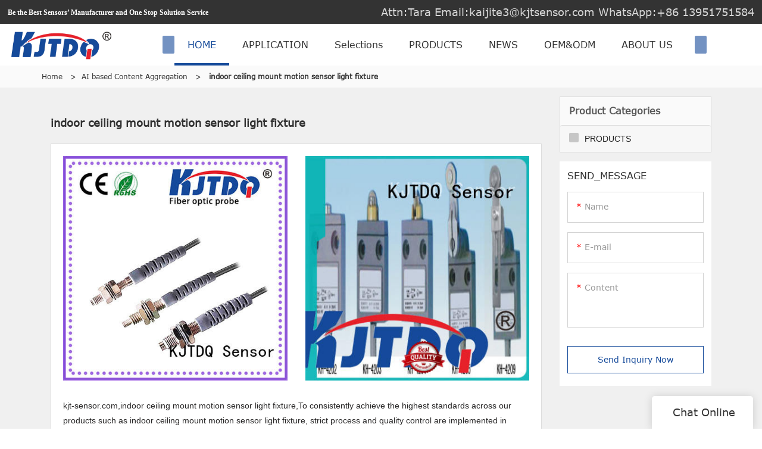

--- FILE ---
content_type: text/html
request_url: https://www.kjt-sensor.com/all-products/indoor-ceiling-mount-motion-sensor-light-fixture
body_size: 17220
content:
<!doctype html>
<html>
<!-- HEADER BEGIN -->
<head>
    <meta name="viewport" content="width=device-width,initial-scale=1.0,maximum-scale=1.0,minimum-scale=1.0,user-scalable=no">
    <meta name="applicable-device" content="pc,mobile">
    <meta http-equiv="X-UA-Compatible" content="IE=Edge,chrome=1"/>
    <meta http-equiv="Content-Type" content="text/html; charset=utf-8" />  
    <title>indoor ceiling mount motion sensor light fixture | KJTDQ</title>
    <meta name="keywords" content="indoor ceiling mount motion sensor light fixture" />
    <meta name="description" content="indoor ceiling mount motion sensor light fixture from .KJT Ask! " />
    <link rel="shortcut icon" href="https://img80002753.weyesimg.com/uploads/p13rx2j1.allweyes.com/images/15590239518484.ico" />
    <link rel="Bookmark" href="https://img80002753.weyesimg.com/uploads/p13rx2j1.allweyes.com/images/15590239518484.ico" />
    <meta property="og:title" content="indoor ceiling mount motion sensor light fixture | KJTDQ" />
<meta property="og:description" content="indoor ceiling mount motion sensor light fixture from .KJT Ask! " />
<meta property="og:image" content="https://img80002753.weyesimg.com/uploads/p13rx2j1.allweyes.com/images/15590238541204.png" />
<meta property="og:url" content="https://www.kjt-sensor.com/all-products/indoor-ceiling-mount-motion-sensor-light-fixture" />
<!--<link rel="apple-touch-icon-precomposed" sizes="144x144" href="--><!--/../assets/images/app-logo.png">-->
<!--[if lte IE 8]>
	<script data-static="false">self.location="/caution/upbrowser?referrer="+window.location.href;</script>
<![endif]-->
<!-- google结构化数据 -->
<script type="application/ld+json">
[{"@context":"https:\/\/schema.org","@type":"Organization","url":"http:\/\/www.kjt-sensor.com\/all-products\/indoor-ceiling-mount-motion-sensor-light-fixture","logo":"https:\/\/img80002753.weyesimg.com\/uploads\/p13rx2j1.allweyes.com\/images\/15590238541204.png"},{"@context":"https:\/\/schema.org","@type":"BreadcrumbList","itemListElement":[{"@type":"ListItem","position":1,"name":"Home","item":"http:\/\/www.kjt-sensor.com"},{"@type":"ListItem","position":2,"name":"AI based Content Aggregation","item":"http:\/\/www.kjt-sensor.com\/all-products"},{"@type":"ListItem","position":3,"name":"indoor ceiling mount motion sensor light fixture","item":"http:\/\/www.kjt-sensor.com\/indoor-ceiling-mount-motion-sensor-light-fixture"}]},{"@context":"https:\/\/schema.org","@type":"NewsArticle","headline":"indoor ceiling mount motion sensor light fixture","datePublished":"2025-08-19T06:28:49+08:00","dateModified":"2025-08-19T06:28:49+08:00","image":"https:\/\/img80002753.weyesimg.com\/uploads\/www.kjt-sensor.com\/images\/fac1dee1ffd11bb2b193818f30df75fb.jpg"}]
</script><link data-static="base" href="https://yasuo.weyesimg.com/templates/public4/assets/css/base.css" rel="stylesheet" type="text/css" id="style" />
<!--<link/>-->
<!-- HEADCSSJSBEGIN -->
<script data-static="false" id="basejscript">
/* 全局变量 */
window.siteInfo = {
	member: {
		status: 'CLOSE',
	},
	seo: {
		verifyCode: 'OPEN',
	},
	language_code: '',
	checkIP: '0',
	shopping: {
		shoppingCart: 0,
	},
    water_info:{
        waterController:'CLOSE',// 水印开关，OPEN开，CLOSE关闭
    }
};

window.fanyi = {
	'ok': 'Ok',           // 弹窗：好的
	'hide': 'hide',       // 弹窗：隐藏
	'prompt': 'Prompt',  // 弹窗：提示
	's_c_d_y': 'yes',// 弹窗：确定
	's_c_d_n': 'no',// 弹窗：取消
	'not_empty': 'Do not allow empty',         // 表单验证：不能为空
	'format_email': 'Please enter a valid e-mail format',    // 表单验证：邮箱格式不正确
	'format_password': 'Password at least 6',    // 表单验证：密码格式不正确
	'format_pwdAgain': 'Password inconsistency',    // 表单验证：新旧密码不一致
	'special_character': 'Existence of special characters',    // 表单验证：非法字符
	'format_integer': 'Please enter a valid number format',// 表单验证：数字格式不正确
	'send_failed': 'Send failed',        // 询盘：发送失败
	'aisubtitle': 'Submit successfully',          // 询盘：提交成功
  'being_processed': 'Being Processed',// 询盘：处理中
	'You_need_to_upload_files': 'You need to upload files', // 附件上传：不能为空
  'inquire_attach_uploading': 'When uploading files, please wait a few minutes patiently. Do not close the web page or disconnect the network!',  // 附件上传：文件上传中
	'up_file_tips': 'Support formats：PDF、Word、Excel、Txt、JPG、PNG、BMP、GIF、RAR、ZIP，It is recommended to upload up to 5, and the single size must not exceed 20M.',// 附件上传：附件大小与格式的要求提示
	'please_open_with_another_browser': 'Please open with another browser', // 低级浏览器提示
};
</script>

<style data-static="false" id="css_color" rel="stylesheet" type="text/css">
a,a:hover,.font-color-a a,.font-color-a a:hover,.font-color,.font-color-hover:hover,.font-color-a a,.font-color-a a:hover,.font-color-a-hover a:hover,.font-color-before:before,.font-color-hover-before:hover:before,.font-color-after:after,.font-color-hover-after:hover:after{color:#154a9a}.border-color,.btn-primary,.btn-primary:focus,.btn-primary:hover,.border-color-a a,.border-color-a a:hover,.border-color-hover:hover,.border-color-before:before,.border-color-hover-before:hover:before,.border-color-after:after,.border-color-hover-after:hover:after{border-color:#154a9a}.bg-color,.btn-primary,.btn-primary:focus,.btn-primary:hover,.bg-color-a a,.bg-color-a a:hover,.bg-color-hover:hover,.bg-color-before:before,.bg-color-hover-before:hover:before,.bg-color-after:after,.bg-color-hover-after:hover:after{background-color:#154a9a}.bg-color-h a{color:#154a9a}.bg-color-h a:hover{background-color:#154a9a;color:#fff}.swiper-pagination-bullet:hover,.swiper-pagination-bullet-active,.owl-pagination-active-bg-color .owl-pagination .owl-page.active span{background-color:#154a9a!important}.btn-bg:hover,.tem-btn-1,.tem-btn-2,.tem-btn-3,.tem-btn-4,.tem-btn-5,.tem-btn-6,.tem-btn-7,.tem-btn-8,.tem-btn-9{color:#154a9a}.btn-bg,.btn-primary,.btn-primary:focus,.btn-primary:hover,.tem-btn-1,.tem-btn-2,.tem-btn-3,.tem-btn-4,.tem-btn-5,.tem-btn-6,.tem-btn-7,.tem-btn-8,.tem-btn-9,.tem01-page .pagination>.active>a,.tem01-page .pagination>.active>span,.tem01-page .pagination>.active>a:hover,.tem01-page .pagination>.active>span:hover,.tem01-page .pagination>.active>a:focus,.tem01-page .pagination>.active>span:focus{border-color:#154a9a}.btn-bg,.btn-primary,.btn-primary:focus,.btn-primary:hover,.btn-bg:hover,.tem-btn-3:before,.tem-btn-4:before,.tem-btn-5:before,.tem-btn-6:before,.tem-btn-7:before,.tem-btn-7:after,.tem-btn-8:before,.tem-btn-8:after,.tem-btn-9:before,.tem-btn-9:after,.tem01-page .pagination>.active>a,.tem01-page .pagination>.active>span,.tem01-page .pagination>.active>a:hover,.tem01-page .pagination>.active>span:hover,.tem01-page .pagination>.active>a:focus,.tem01-page .pagination>.active>span:focus{background-color:#154a9a}.tem-btn-1,.tem-btn-2{background:-webkit-linear-gradient(left,#154a9a,#154a9a) no-repeat;background:linear-gradient(to right,#154a9a,#154a9a) no-repeat}.owl-dot-AH-bg-color .owl-dot.active span,.owl-dot-AH-bg-color .owl-dot:hover span,.bg-color-active-span .active span{background-color:#154a9a!important}:root{--main-color:#154a9a;--rgb-color:21,74,154;}</style>
<style data-css="customcolor" data-color=""></style>


<script data-static="false">
    var _is_lighthouse = false;
</script>

<!-- CSS PLACEHOLDER BEGIN -->
<!-- CSS PLACEHOLDER END -->


<link data-static="base" id="css_font" data-font="Verdana" rel="stylesheet" type="text/css" href="/templates/public4/40001/../assets/css/font/Verdana.css?v=1692264099"/>


<!-- 统计代码头部css -->
<style data-static="false" abcd type="text/css">
 
.tem01-pro-showBtn .download-box .btn.pdf{background:url(https://img80002753.weyesimg.com/uploads/p13rx2j1.allweyes.com/images/15595339217277.jpg) no-repeat 100% / 100% 100%!important;color:transparent!important;border:none!important;padding:10px 40px!important;}
</style>
<script type="text/javascript" src="https://yasuo.weyesimg.com/templates/public4/assets/js/base.js"></script>
<script>$(function(){if(navigator.appVersion.match(/MSIE [0-9]+/))$('body').append($('<div id="ieTipsBox"><a href="/caution/upbrowser?referrer='+window.location.href+'"><span>Browser access below IE11 may cause problems such as view confusion and security. It is recommended that you upgrade your browser. </span><i>Read More</i></a></div>'))})</script>



<script type="text/javascript" src="/templates/public4/assets/js/redirectByIp.js?v=1697163556"></script>
<!-- HEADCSSJSEND -->    <!-- ga头部-->
    
<!-- Global site tag (gtag.js) - Google Analytics -->
<script async src="https://www.googletagmanager.com/gtag/js?id=UA-140308928-27"></script>
<script>
  window.dataLayer = window.dataLayer || [];
  function gtag(){dataLayer.push(arguments);}
  gtag('js', new Date());

  gtag('config', 'UA-140308928-27');
</script>

<!-- Google tag (gtag.js) -->
<script async src="https://www.googletagmanager.com/gtag/js?id=G-JRWBBK72F8"></script>
<script>
  window.dataLayer = window.dataLayer || [];
  function gtag(){dataLayer.push(arguments);}
  gtag('js', new Date());

  gtag('config', 'G-JRWBBK72F8');
</script>    <!-- ga头部-->
    <meta name="google-site-verification" content="f2OUL2Y8bNVLZCgJPXqrGCzqesNrPpM3aPVK4ZN1BJc" />
<meta name="yandex-verification" content="947a13c9591bf307" />
<meta name="msvalidate.01" content="4ABDB34E4F1A19BA4F1BDF88A4477DBB" />
    <!-- 页面类型 -->
    </head>
<!-- HEADER END -->
<body class="_system" id="home">

<!-- BODY BEGIN -->
            <link template-css="widget" href="/templates/public4/assets/css/widget/header/public_header_98.css?v=1568890155" rel="stylesheet" type="text/css" />
<script type="text/javascript" src="/templates/public4/assets/js/widget/header/public_header_98.js?v=1577959402"></script>
<header class="tem98-header show-full" widget-style="display color" style="color: rgb(51, 51, 51);">
    <div class="header noScrollMove" widget-style="background-color" style="background-position: 0% 0%; background-color: rgb(255, 255, 255); background-size: auto; background-repeat: repeat;">
        <div class="head_top">
            <div class="container">
                <div class="con">
                    <div class="head_editor"><section template-edit="block.block_desc" template-sign="co_detailed_text"><p><span style="font-size:12px;"><span style="font-family:comic sans ms,cursive;"><strong>Be the Best Sensors’ Manufacturer and One Stop Solution Service</strong></span></span></p>
</section></div>
                    <div class="icon">
                        <div class="icons">
                            <span class="txt">
                                <section template-edit="block.block_desc" template-sign="co_detailed_text98"><p><span style="color:#FFFFFF;"><span style="font-family: verdana, geneva, sans-serif;"><span style="font-size:18px;">Attn:Tara Email:kaijite3@kjtsensor.com WhatsApp:+86 13951751584</span></span></span></p>
</section>
                            </span>
                        </div>
                                                                    </div>
                </div>
            </div>
        </div>
        <div class="head_bottom">
            <div class="container">
                <div class="con">
                    <button class="nav_button">
                        <div class="nav_button_icon">
                            <span></span>
                            <span></span>
                            <span></span>
                        </div>
                    </button>
                    <div class="logo">
                        <a href="/" widget-action="logo">
                                                    <img src="https://img80002753.weyesimg.com/uploads/p13rx2j1.allweyes.com/images/15590238541204.png?imageView2/2/w/1920/h/160/q/75/format/webp" alt="Logo | KJTDQ Sensor">
                                                </a>
                    </div>
                    <div class="navigation">
                        <div class="pull-right search_right">
                            <div class="search_btn_">
                                <span></span>
                                <span></span>
                                <span></span>
                            </div>
                            <div class="search">
                                <div class="icon_bx" widget-style="search">
                                    <span class="icon-sousuo2"></span>
                                    <div class="search_box bg-color">
                                        <form action="/search/index/" method="post" class="search_div_form noScrollMove" widget-style="background-color" style="background-position: 0% 0%; background-color: rgb(255, 255, 255); background-size: auto; background-repeat: repeat;">
                                            <input type="text" name="searchname" placeholder="Search" required="" autocomplete="off">
                                            <div class="header_search_select">
                                                <ul></ul>
                                            </div>
                                            <button class="icon-sousuo2"></button>
                                            <i class="icon-clear"></i>
                                        </form>
                                    </div>
                                </div>
                                                            </div>
                        </div>
                        <nav class="noScrollMove" widget-style="background-color" style="max-width: 1355px; width: 1005px; background-position: 0% 0%; background-color: rgb(255, 255, 255); background-size: auto; background-repeat: repeat;">
                            <div class="lr">
                                <div class="left icon-keyboard_arrow_left bg-color"></div>
                                <div class="right icon-keyboard_arrow_right bg-color"></div>
                            </div>
                            <div class="nav">
                                <ul nav-action="edit">
                                    <li>
                                        <div class="text active font-color"><a href="/">HOME</a></div>
                                    </li>
                                                                        <li>
                                        <div nav-id="14" class="text "><a href="/products-application"  >APPLICATION</a></div>
                                    </li>
                                                                        <li>
                                        <div nav-id="13" class="text "><a href="/pdf"  >Selections</a></div>
                                    </li>
                                                                        <li>
                                        <div nav-id="2" class="text "><a href="/products"  >PRODUCTS</a></div>
                                    </li>
                                                                        <li>
                                        <div nav-id="5" class="text "><a href="/news"  >NEWS</a></div>
                                    </li>
                                                                        <li>
                                        <div nav-id="1" class="text "><a href="/oem-odm"  >OEM&ODM</a></div>
                                    </li>
                                                                        <li>
                                        <div nav-id="3" class="text "><a href="/about-us"  >ABOUT US</a></div>
                                    </li>
                                                                        <li>
                                        <div nav-id="6" class="text "><a href="/contact-us"  >CONTACT US</a></div>
                                    </li>
                                                                    </ul>
                            </div>
                        </nav>
                    </div>
                </div>
            </div>
        </div>
    </div>
</header>        <!-- 头部 -->
<!-- 位置 -->
<div template-layout="5">
    <div layout-id="1" class="tem02-s-title-position" layout-style="align[123]">
	<link template-css="layout" href="/templates/public4/assets/css/layout/s_title_position/public_s_title_position_2.css?v=1567059096" rel="stylesheet" type="text/css" />
    <div func-id="1" class="container">
        <!--所在位置 开始-->
<div class="location" module-style="color">
    <a href="/">Home</a>

    
        <span> &nbsp;&gt;&nbsp;</span><a href="/all-products">AI based Content Aggregation</a>
        
        <span> &nbsp;&gt;&nbsp; </span><strong>indoor ceiling mount motion sensor light fixture</strong>
            </div>
    </div>
</div></div><!-- 主体内容 -->
<div template-layout="23">
    <div layout-id="3"> 
  <div class="tem02-search-product pt15">
    <link template-css="layout" href="/templates/public4/assets/css/layout/search_product/public_search_product_2.css?v=1583398566" rel="stylesheet" type="text/css" />
		<div class="container">
      <div class="flexBoxWrap">

        <div template-module="3" class="col-md-9 col-xs-12 right">
          <div func-id="3">
            <div class="tem09-search-picture-text">
  <link template-css="module" href="/templates/public4/assets/css/module/search_picture_text/public_search_picture_text_9.css" rel="stylesheet" type="text/css" />
  <h1 class="title">
    <!-- Product Categories:  -->
    <span>
      indoor ceiling mount motion sensor light fixture    </span>
  </h1>
</div>          </div>
          <div class="search_product_box">
            <div func-id="3">
              <div class="tem10-search-picture-text">
  <link template-css="module" href="/templates/public4/assets/css/module/search_picture_text/public_search_picture_text_9.css" rel="stylesheet" type="text/css" />
    <div class="box" id="s_68a3a92189374">
      <div class="flexBoxWrap row">
                <div class="item col-sm-6 col-xs-6">
          <a class="image" href="javascript:;" target="_blank" bgimg lazy-src="https://img80002753.weyesimg.com/uploads/www.kjt-sensor.com/images/fac1dee1ffd11bb2b193818f30df75fb.jpg">
              <img lazy-src="https://img80002753.weyesimg.com/uploads/www.kjt-sensor.com/images/fac1dee1ffd11bb2b193818f30df75fb.jpg" alt="indoor ceiling mount motion sensor light fixture">
          </a>
        </div>
                <div class="item col-sm-6 col-xs-6">
          <a class="image" href="javascript:;" target="_blank" bgimg lazy-src="https://img80002753.weyesimg.com/uploads/www.kjt-sensor.com/images/db6c89a2ed85b2d4f4d348248d39d9c6.jpg">
              <img lazy-src="https://img80002753.weyesimg.com/uploads/www.kjt-sensor.com/images/db6c89a2ed85b2d4f4d348248d39d9c6.jpg" alt="indoor ceiling mount motion sensor light fixture">
          </a>
        </div>
        
      </div>
    </div>
  </div>            </div>
            <div func-id="3" class="search-product-content">
                <div class="tem04-search-picture-text tem08-search-picture-text tem11-search-picture-text">
  <link template-css="module" href="/templates/public4/assets/css/module/search_picture_text/public_search_picture_text_8.css?v=1584609191" rel="stylesheet" type="text/css" />
    <div class="box" id="s_68a3a9218d2d4">
  
          <div class="top clearfix desc_max">
			<!-- 域名，TAG[聚合页标题] 差异化语句 -->
			<div class="description mt10">
			kjt-sensor.com,indoor ceiling mount motion sensor light fixture,To consistently achieve the highest standards across our products such as indoor ceiling mount motion sensor light fixture, strict process and quality control are implemented in Nanjing KJT Electric Co,.LTD. They are applied at every stage within our processing operations throughout raw material sourcing, product design, engineering, production, and delivery.<br>KJTDQ provides indoor ceiling mount motion sensor light fixture products that are selling well in United States, Arabic,Turkey,Japan,German,Portuguese,polish,Korean,Spanish,India,French,Italian,Russian,etc.<br>KJTDQ,Our company main produces pressure sensor,pressure sensors,pressure sensor switch.			</div>
			
						<a href="javascript:;" class="desc_read_more">View More >></a>
          </div>
  
          <div class="all">
              <div class="checkbox choose active">
                  <label>
                      Total Selection： <input type="checkbox"> <span class="_inp"></span>
                  </label>
              </div>
              <div class="view">View: <span class="icon-grid2 active" name="list1"></span><span class="icon-list4" name="list2"></span></div>
              <div class="batch btn btn-primary">Bulk Inquiry</div>
          </div>
  
          <div class="items flexBoxWrap row choice">
                
                
                
              <div class="item col-md-3 col-sm-4 col-xs-6" module-style="column">
                  <a class="image" href="/kjtdq-indoor-ceiling-mount-motion-sensor-light-fixture-supply-for-machine" target="_blank" bgimg lazy-src="https://img80002753.weyesimg.com/uploads/www.kjt-sensor.com/images/fac1dee1ffd11bb2b193818f30df75fb.jpg?imageView2/2/w/1920/q/75/format/webp">
                      <img lazy-src="https://img80002753.weyesimg.com/uploads/www.kjt-sensor.com/images/fac1dee1ffd11bb2b193818f30df75fb.jpg?imageView2/2/w/1920/q/75/format/webp" alt="KJTDQ indoor ceiling mount motion sensor light fixture Supply for machine">
                  </a>
                  <div class="txt">
                      <div class="title">
                          <label class="checkbox-inline">
                              <input type="checkbox" name="cms_id[]" value="4948">
                              <span class="_inp"></span>
                          </label>
                          <a title="KJTDQ indoor ceiling mount motion sensor light fixture Supply for machine" href="/kjtdq-indoor-ceiling-mount-motion-sensor-light-fixture-supply-for-machine">KJTDQ indoor ceiling mount motion sensor light fixture Supply for machine</a>
                      </div>
                      <div class="description"></div>
                      <a class="btn btn-default border-color font-color" href="javascript:;" data-list-id="4948" data-action="inquire-modal">Inquire</a>
                                        </div>
              </div>
  
                
                
              <div class="item col-md-3 col-sm-4 col-xs-6" module-style="column">
                  <a class="image" href="/kjtdq-easy-to-use-limit-switch-waterproof-oem-for-machine" target="_blank" bgimg lazy-src="https://img80002753.weyesimg.com/uploads/www.kjt-sensor.com/images/db6c89a2ed85b2d4f4d348248d39d9c6.jpg?imageView2/2/w/1920/q/75/format/webp">
                      <img lazy-src="https://img80002753.weyesimg.com/uploads/www.kjt-sensor.com/images/db6c89a2ed85b2d4f4d348248d39d9c6.jpg?imageView2/2/w/1920/q/75/format/webp" alt="KJTDQ easy to use limit switch waterproof oem for machine">
                  </a>
                  <div class="txt">
                      <div class="title">
                          <label class="checkbox-inline">
                              <input type="checkbox" name="cms_id[]" value="1902">
                              <span class="_inp"></span>
                          </label>
                          <a title="KJTDQ easy to use limit switch waterproof oem for machine" href="/kjtdq-easy-to-use-limit-switch-waterproof-oem-for-machine">KJTDQ easy to use limit switch waterproof oem for machine</a>
                      </div>
                      <div class="description"></div>
                      <a class="btn btn-default border-color font-color" href="javascript:;" data-list-id="1902" data-action="inquire-modal">Inquire</a>
                                        </div>
              </div>
  
                
                
              <div class="item col-md-3 col-sm-4 col-xs-6" module-style="column">
                  <a class="image" href="/strong-namur-proximity-sensor-oem-odm-mainly-for-detect-metal-objects" target="_blank" bgimg lazy-src="https://img80002753.weyesimg.com/uploads/www.kjt-sensor.com/images/2118d10216c3665b9eddb67dad273fb9.jpg?imageView2/2/w/1920/q/75/format/webp">
                      <img lazy-src="https://img80002753.weyesimg.com/uploads/www.kjt-sensor.com/images/2118d10216c3665b9eddb67dad273fb9.jpg?imageView2/2/w/1920/q/75/format/webp" alt="Strong namur proximity sensor oem&odm mainly for detect metal objects">
                  </a>
                  <div class="txt">
                      <div class="title">
                          <label class="checkbox-inline">
                              <input type="checkbox" name="cms_id[]" value="1886">
                              <span class="_inp"></span>
                          </label>
                          <a title="Strong namur proximity sensor oem&odm mainly for detect metal objects" href="/strong-namur-proximity-sensor-oem-odm-mainly-for-detect-metal-objects">Strong namur proximity sensor oem&odm mainly for detect metal objects</a>
                      </div>
                      <div class="description"></div>
                      <a class="btn btn-default border-color font-color" href="javascript:;" data-list-id="1886" data-action="inquire-modal">Inquire</a>
                                        </div>
              </div>
  
                
                
              <div class="item col-md-3 col-sm-4 col-xs-6" module-style="column">
                  <a class="image" href="/high-temp-limit-switch-high-temperature-manufacturer-for-detecting-objects" target="_blank" bgimg lazy-src="https://img80002753.weyesimg.com/uploads/www.kjt-sensor.com/images/77b418e66c946cc41096d8582092cecd.jpg?imageView2/2/w/1920/q/75/format/webp">
                      <img lazy-src="https://img80002753.weyesimg.com/uploads/www.kjt-sensor.com/images/77b418e66c946cc41096d8582092cecd.jpg?imageView2/2/w/1920/q/75/format/webp" alt="high temp limit switch high temperature manufacturer for Detecting objects">
                  </a>
                  <div class="txt">
                      <div class="title">
                          <label class="checkbox-inline">
                              <input type="checkbox" name="cms_id[]" value="1843">
                              <span class="_inp"></span>
                          </label>
                          <a title="high temp limit switch high temperature manufacturer for Detecting objects" href="/high-temp-limit-switch-high-temperature-manufacturer-for-detecting-objects">high temp limit switch high temperature manufacturer for Detecting objects</a>
                      </div>
                      <div class="description"></div>
                      <a class="btn btn-default border-color font-color" href="javascript:;" data-list-id="1843" data-action="inquire-modal">Inquire</a>
                                        </div>
              </div>
  
                
                
              <div class="item col-md-3 col-sm-4 col-xs-6" module-style="column">
                  <a class="image" href="/kjtdq-optical-fiber-sensor-industrial-for-machine" target="_blank" bgimg lazy-src="https://img80002753.weyesimg.com/uploads/www.kjt-sensor.com/images/a01077fdc98903a28bbd9a70cccdee9a.jpg?imageView2/2/w/1920/q/75/format/webp">
                      <img lazy-src="https://img80002753.weyesimg.com/uploads/www.kjt-sensor.com/images/a01077fdc98903a28bbd9a70cccdee9a.jpg?imageView2/2/w/1920/q/75/format/webp" alt="KJTDQ optical fiber sensor industrial for machine">
                  </a>
                  <div class="txt">
                      <div class="title">
                          <label class="checkbox-inline">
                              <input type="checkbox" name="cms_id[]" value="1833">
                              <span class="_inp"></span>
                          </label>
                          <a title="KJTDQ optical fiber sensor industrial for machine" href="/kjtdq-optical-fiber-sensor-industrial-for-machine">KJTDQ optical fiber sensor industrial for machine</a>
                      </div>
                      <div class="description"></div>
                      <a class="btn btn-default border-color font-color" href="javascript:;" data-list-id="1833" data-action="inquire-modal">Inquire</a>
                                        </div>
              </div>
  
                
                
              <div class="item col-md-3 col-sm-4 col-xs-6" module-style="column">
                  <a class="image" href="/industrial-proximity-switch-sensor-system-for-production-lines" target="_blank" bgimg lazy-src="https://img80002753.weyesimg.com/uploads/www.kjt-sensor.com/images/6ef2d7f38ffbfa9a5b88ebcbc97f315f.JPG?imageView2/2/w/1920/q/75/format/webp">
                      <img lazy-src="https://img80002753.weyesimg.com/uploads/www.kjt-sensor.com/images/6ef2d7f38ffbfa9a5b88ebcbc97f315f.JPG?imageView2/2/w/1920/q/75/format/webp" alt="industrial proximity switch sensor system for production lines">
                  </a>
                  <div class="txt">
                      <div class="title">
                          <label class="checkbox-inline">
                              <input type="checkbox" name="cms_id[]" value="1785">
                              <span class="_inp"></span>
                          </label>
                          <a title="industrial proximity switch sensor system for production lines" href="/industrial-proximity-switch-sensor-system-for-production-lines">industrial proximity switch sensor system for production lines</a>
                      </div>
                      <div class="description"></div>
                      <a class="btn btn-default border-color font-color" href="javascript:;" data-list-id="1785" data-action="inquire-modal">Inquire</a>
                                        </div>
              </div>
  
                
                
              <div class="item col-md-3 col-sm-4 col-xs-6" module-style="column">
                  <a class="image" href="/quality-custom-sensors-factory-mainly-for-detect-metal-objects" target="_blank" bgimg lazy-src="https://img80002753.weyesimg.com/uploads/www.kjt-sensor.com/images/39800ea014f412c8db46adc4fc1ca6f0.jpg?imageView2/2/w/1920/q/75/format/webp">
                      <img lazy-src="https://img80002753.weyesimg.com/uploads/www.kjt-sensor.com/images/39800ea014f412c8db46adc4fc1ca6f0.jpg?imageView2/2/w/1920/q/75/format/webp" alt="quality custom sensors factory mainly for detect metal objects">
                  </a>
                  <div class="txt">
                      <div class="title">
                          <label class="checkbox-inline">
                              <input type="checkbox" name="cms_id[]" value="1771">
                              <span class="_inp"></span>
                          </label>
                          <a title="quality custom sensors factory mainly for detect metal objects" href="/quality-custom-sensors-factory-mainly-for-detect-metal-objects">quality custom sensors factory mainly for detect metal objects</a>
                      </div>
                      <div class="description"></div>
                      <a class="btn btn-default border-color font-color" href="javascript:;" data-list-id="1771" data-action="inquire-modal">Inquire</a>
                                        </div>
              </div>
  
                
                
              <div class="item col-md-3 col-sm-4 col-xs-6" module-style="column">
                  <a class="image" href="/kjtdq-inductive-proximity-switch-china-mainly-for-detect-metal-objects" target="_blank" bgimg lazy-src="https://img80002753.weyesimg.com/uploads/www.kjt-sensor.com/images/81884abaf539dc6f88237cc4018db580.jpg?imageView2/2/w/1920/q/75/format/webp">
                      <img lazy-src="https://img80002753.weyesimg.com/uploads/www.kjt-sensor.com/images/81884abaf539dc6f88237cc4018db580.jpg?imageView2/2/w/1920/q/75/format/webp" alt="KJTDQ inductive proximity switch china mainly for detect metal objects">
                  </a>
                  <div class="txt">
                      <div class="title">
                          <label class="checkbox-inline">
                              <input type="checkbox" name="cms_id[]" value="1756">
                              <span class="_inp"></span>
                          </label>
                          <a title="KJTDQ inductive proximity switch china mainly for detect metal objects" href="/kjtdq-inductive-proximity-switch-china-mainly-for-detect-metal-objects">KJTDQ inductive proximity switch china mainly for detect metal objects</a>
                      </div>
                      <div class="description"></div>
                      <a class="btn btn-default border-color font-color" href="javascript:;" data-list-id="1756" data-action="inquire-modal">Inquire</a>
                                        </div>
              </div>
  
                
                
              <div class="item col-md-3 col-sm-4 col-xs-6" module-style="column">
                  <a class="image" href="/kjtdq-sensor-switch-manufacturer-mainly-for-detect-metal-objects" target="_blank" bgimg lazy-src="https://img80002753.weyesimg.com/uploads/www.kjt-sensor.com/images/b0f7c2f6e763b88074edf49b7147d169.jpg?imageView2/2/w/1920/q/75/format/webp">
                      <img lazy-src="https://img80002753.weyesimg.com/uploads/www.kjt-sensor.com/images/b0f7c2f6e763b88074edf49b7147d169.jpg?imageView2/2/w/1920/q/75/format/webp" alt="KJTDQ sensor switch manufacturer mainly for detect metal objects">
                  </a>
                  <div class="txt">
                      <div class="title">
                          <label class="checkbox-inline">
                              <input type="checkbox" name="cms_id[]" value="1729">
                              <span class="_inp"></span>
                          </label>
                          <a title="KJTDQ sensor switch manufacturer mainly for detect metal objects" href="/kjtdq-sensor-switch-manufacturer-mainly-for-detect-metal-objects">KJTDQ sensor switch manufacturer mainly for detect metal objects</a>
                      </div>
                      <div class="description"></div>
                      <a class="btn btn-default border-color font-color" href="javascript:;" data-list-id="1729" data-action="inquire-modal">Inquire</a>
                                        </div>
              </div>
  
                
                
              <div class="item col-md-3 col-sm-4 col-xs-6" module-style="column">
                  <a class="image" href="/inductive-style-long-range-inductive-proximity-sensor-oem-odm-for-production-lines" target="_blank" bgimg lazy-src="https://img80002753.weyesimg.com/uploads/p13rx2j1.allweyes.com/images/5f9dd497fc1a873bc9e9f41efc471102.jpg?imageView2/2/w/1920/q/75/format/webp">
                      <img lazy-src="https://img80002753.weyesimg.com/uploads/p13rx2j1.allweyes.com/images/5f9dd497fc1a873bc9e9f41efc471102.jpg?imageView2/2/w/1920/q/75/format/webp" alt="inductive style long range inductive proximity sensor oem&odm for production lines">
                  </a>
                  <div class="txt">
                      <div class="title">
                          <label class="checkbox-inline">
                              <input type="checkbox" name="cms_id[]" value="1663">
                              <span class="_inp"></span>
                          </label>
                          <a title="inductive style long range inductive proximity sensor oem&odm for production lines" href="/inductive-style-long-range-inductive-proximity-sensor-oem-odm-for-production-lines">inductive style long range inductive proximity sensor oem&odm for production lines</a>
                      </div>
                      <div class="description"></div>
                      <a class="btn btn-default border-color font-color" href="javascript:;" data-list-id="1663" data-action="inquire-modal">Inquire</a>
                                        </div>
              </div>
  
                
                
              <div class="item col-md-3 col-sm-4 col-xs-6" module-style="column">
                  <a class="image" href="/distance-sensor-types-suppliers-mainly-for-detect-metal-objects-kjtdq" target="_blank" bgimg lazy-src="https://img80002753.weyesimg.com/uploads/www.kjt-sensor.com/images/11490ddbf976b356caff66da6652b9da.JPG?imageView2/2/w/1920/q/75/format/webp">
                      <img lazy-src="https://img80002753.weyesimg.com/uploads/www.kjt-sensor.com/images/11490ddbf976b356caff66da6652b9da.JPG?imageView2/2/w/1920/q/75/format/webp" alt="distance sensor types suppliers mainly for detect metal objects KJTDQ">
                  </a>
                  <div class="txt">
                      <div class="title">
                          <label class="checkbox-inline">
                              <input type="checkbox" name="cms_id[]" value="1572">
                              <span class="_inp"></span>
                          </label>
                          <a title="distance sensor types suppliers mainly for detect metal objects KJTDQ" href="/distance-sensor-types-suppliers-mainly-for-detect-metal-objects-kjtdq">distance sensor types suppliers mainly for detect metal objects KJTDQ</a>
                      </div>
                      <div class="description"></div>
                      <a class="btn btn-default border-color font-color" href="javascript:;" data-list-id="1572" data-action="inquire-modal">Inquire</a>
                                        </div>
              </div>
  
                
                
              <div class="item col-md-3 col-sm-4 col-xs-6" module-style="column">
                  <a class="image" href="/kjtdq-custome-proximity-sensor-types-for-plastics-machinery" target="_blank" bgimg lazy-src="https://img80002753.weyesimg.com/uploads/www.kjt-sensor.com/images/cba945e04246425ec2270f06d466c5ba.jpg?imageView2/2/w/1920/q/75/format/webp">
                      <img lazy-src="https://img80002753.weyesimg.com/uploads/www.kjt-sensor.com/images/cba945e04246425ec2270f06d466c5ba.jpg?imageView2/2/w/1920/q/75/format/webp" alt="KJTDQ custome proximity sensor types for plastics machinery">
                  </a>
                  <div class="txt">
                      <div class="title">
                          <label class="checkbox-inline">
                              <input type="checkbox" name="cms_id[]" value="1558">
                              <span class="_inp"></span>
                          </label>
                          <a title="KJTDQ custome proximity sensor types for plastics machinery" href="/kjtdq-custome-proximity-sensor-types-for-plastics-machinery">KJTDQ custome proximity sensor types for plastics machinery</a>
                      </div>
                      <div class="description"></div>
                      <a class="btn btn-default border-color font-color" href="javascript:;" data-list-id="1558" data-action="inquire-modal">Inquire</a>
                                        </div>
              </div>
  
                                  </div>
    </div>
  
  
      <!-- 询盘提示 -->
      <div class="modal fade m-myinquire" tabindex="-1" role="dialog" aria-labelledby="myinquireLabel" aria-hidden="true" data-content="inquire-modal">
          <div class="modal-dialog">
              <div class="modal-content inquire-bg">
                  <div class="modal-header">
                      <button type="button" class="close" data-dismiss="modal"><span aria-hidden="true">&times;</span><span class="sr-only">Close</span></button>
                      <div class="h4 modal-title text-uppercase">Inquire Online</div>
                  </div>
                  <div class="modal-body">
                      <div class="inquire-tips font-color">
                          <span class="success-icon icon-checkmark2 font-color"></span>
                          Product Successfully Add to Inquiry List                      </div>
                  </div>
                  <div class="modal-footer">
                      <button type="button" class="btn btn-default" data-dismiss="modal"><span class="icon-check_box mr5"></span>Continue selecting</button>
                      <a href="/inquire/cart" target="_blank" class="btn btn-primary"><span class="icon-list mr5"></span>Inquiry List</a>
                  </div>
              </div>
          </div>
      </div>
  
  
  <script>
  $(function(){
      var obj = 0,
          item = $('#s_68a3a9218d2d4 .item'),
          inp_ = $('#s_68a3a9218d2d4 .all .choose input');
      item.each(function(index,tf){
          if(item.eq(index).find('input').hasClass('active')){
              obj+=1;
          }else{
              obj-=1;
          }
      });
      //全选
      inp_.click(function(){
          $(this).removeClass('o_choose');          //点击全选按钮添加all_choose类名
          $(this).toggleClass('all_choose');          //点击全选按钮添加all_choose类名
          if($(this).hasClass('all_choose')){
              item.find('input').addClass('active')   
              item.find('input').prop('checked',true);
              obj = item.length;
          }
          else{
              item.find('input').removeClass('active');
              item.find('input').prop('checked',false);
              obj = 0;
          }
      });
      //产品选中
      $('#s_68a3a9218d2d4 .item input').click(function(){
          $(this).toggleClass('active');      //单个产品选中给input添加active类名
          $(this).prop('checked',true);
          if($(this).hasClass('active')){
              obj+=1;
              if(obj==item.length || obj==0){
                  inp_.attr('class','all_choose');
              }else{
                  inp_.attr('class','o_choose');
              }
          }else{
              obj-=1;
              if(-obj==item.length || obj==0){
                  inp_.attr('class','');
              }else{
                  inp_.attr('class','o_choose');
              }
          }
      });
      //视图切换
      $('#s_68a3a9218d2d4 .view span').click(function(){
          $(this).addClass('active').siblings('span').removeClass('active');
          $('#s_68a3a9218d2d4 .items').attr('name',$(this).attr('name'));
      });
  
      //单个询盘添加
      $("[data-action='inquire-modal']").unbind("click").click(function(){
          if ($(this).attr("data-list-id")) {
              $.get("/inquire/add/cmsId/" + $(this).attr("data-list-id") + "/json/1").success(function(content) {
                  if (!content.error) {
                      $("[data-content='inquire-modal']").modal("show");
                  }
              });
          } else {
              $("[data-content='inquire-modal']").modal("show");
          }
      });
  
      //批量询盘
      $('#s_68a3a9218d2d4 .batch').click(function(){
          var cms_id_arr = $('input[name="cms_id[]"].active');
          var arr = [];
          if(cms_id_arr.length > 0){
              for(var i=0;i<cms_id_arr.length;i++){
                  arr.push(cms_id_arr.eq(i).val());
              }
  
          }
          if (arr.length>0) {
              $.get("/inquire/add/cmsId/" +arr.join(",") + "/json/1").success(function(content) {
                  if (!content.error) {
                      $("[data-content='inquire-modal']").modal("show");
                  }
              });
          }else{
              $("[data-content='inquire-modal']").modal("show");
          }
  
      });

      // 文字显示
      if($('#s_68a3a9218d2d4 .desc_max').height() < 120) $('#s_68a3a9218d2d4 .desc_read_more').css('opacity',0)
      
      $('#s_68a3a9218d2d4 .desc_read_more').click(function(){
        $(this).parent().css({'-webkit-line-clamp': 'inherit'})
        $(this).css('opacity', 0)
      })

      $('#s_68a3a9218d2d4 .desc_max .description').each(function(){
        if($(this).height() <= 0) $(this).remove()
      })

      
  });
  </script>
  </div>            </div>
          </div>
        </div>

        <div template-module="4" class="col-md-3 col-xs-12 left">
          <div func-id="4">
            <!-- tem01-list-menu -->
<!-- 用于聚合页功能的新模板，随便改，不会影响别的功能 -->

<div class="tem18-side bg-color-gray-level-F" id="s_68a3a9218d43c">
    <link template-css="module" href="/templates/public4/assets/css/module/side/public_side_18.css?v=1567059096" rel="stylesheet" type="text/css" />
    <div class="wrap" module-style="border-color background-color color">
        <span class="icon-expand_more menu_tg"></span>
        <div class="h3 tit title">Product Categories</div>
        <div class="list-menu switch" data-target=".listPagePhone" data-class="two">
            <span class="icon-list10 menu-btn chageDisplay"></span>
        </div>
        <ul class="list-group bg-color-h description">
                    <li class="list-group-item">
                <a href="/products" class="" data-id="2" style="">
                    <span class="icon" style="display: block;"><span class="icon-more2"></span></span>
                    <em>PRODUCTS</em>
                </a>
                        </li>
                </ul>
    </div>
    <!-- STATIC BEGIN -->
    <input type="hidden" module-setting="radius" module-tips="圆角大小" value="0">
    <input type="hidden" module-setting="posi" module-tips="下拉箭头位置" value="true" module-value="select::{'true':'左','fasle':'右'}">
    <!-- STATIC END -->

</div>
<script type="text/javascript">
    //切换侧边栏下拉菜单的隐藏与显示
    $("#s_68a3a9218d43c .menu_tg").unbind("click").click(function(){
        $('#s_68a3a9218d43c .list-group').slideToggle(400);
    });
    $("#s_68a3a9218d43c .list-group-item").each(function(index){
        //$("#s_68a3a9218d43c .list-group-item").eq(index).find('.icon').hide();
        $("#s_68a3a9218d43c .list-group-item").eq(index).find('.icon').parent('a').addClass();
        //if($("#s_68a3a9218d43c .list-group-item").eq(index).find('ul').hasClass('list-group2')){
            $("#s_68a3a9218d43c .list-group-item").eq(index).find('.icon').show();
        //}
    });
    
    var posi = $('#s_68a3a9218d43c [module-setting="posi"]').val();
    if(posi == 'true'){ 
        $("#s_68a3a9218d43c .list-group-item .icon").parent('a').removeClass('left');
    }else{
        $("#s_68a3a9218d43c .list-group-item .icon").parent('a').addClass('left');
    }
    //切换手机端列表排列方式的横排与竖排（切勿删掉！！！）
    $(function(){
        $("#s_68a3a9218d43c .switch").unbind("click").click(function(){
            ($(this).data("target")=="this")?$(this).toggleClass((typeof($(this).data("class"))!="undefined")?$(this).data("class"):"ON"):$($(this).data("target")).toggleClass((typeof($(this).data("class"))!="undefined")?$(this).data("class"):"ON");
            $(this).find('span').toggleClass("icon-list9");$(this).find('span').toggleClass("icon-list10");
        });
    });
    $("#s_68a3a9218d43c .list-group-item > a > span").click(function(event){
        $(this).find('.icon-more2').toggleClass('_more');
        $(this).parent('a').siblings('.list-group2').stop().slideToggle(300);
        return false;
    });
    // 圆角设置
    $("#s_68a3a9218d43c .wrap").css('border-radius',$('#s_68a3a9218d43c [module-setting="radius"]').val());

    //点击触发搜索，分类作为搜索条件（改成直接跳转到分类页）
    // $(".search_filtrate_category").click(function(){
    //     // 取得要提交的参数
    //      var cate_id = $(this).attr('data-id');
    //
    //     // 创建Form
    //     var form = $('<form></form>');
    //     // 设置属性
    //     form.attr('action', '/search/index/');// 取得要提交页面的URL
    //     form.attr('method', 'post');
    //     // form的target属性决定form在哪个页面提交
    //     // _self -> 当前页面 _blank -> 新页面
    //     form.attr('target', '_self');
    //     // 创建Input
    //     var my_input = $('<input type="hidden" name="cate_id" />');
    //     my_input.attr('value', cate_id);
    //     $(document.body).append(form);
    //     // 附加到Form
    //     form.append(my_input);
    //     // 提交表单
    //     form.submit();
    //     // 注意return false取消链接的默认动作
    //     return false;
    //
    // });

</script>
          </div>
          <div func-id="3" class="search_product_message">
            <div class="title">send_message</div>
                          <div class="tem0-contact-sm" id="i_68a3a9218d610">
    <link template-css="module" href="/templates/public4/assets/css/module/contact/public_contact_0.css?v=1641349870" rel="stylesheet" type="text/css" />
    <div class="wow animated fadeInUp" module-style="animated">
        <div class="form flexBoxWrap">
            <input type="hidden" name="pages" value="" class="locationHref">
            <input type="hidden" name="idType" value="0">
            <!-- 循环 开始 -->
                            <!-- 默认 -->
                <div class="item col-xs-12 col-sm-12 col-md-6 col-lg-6" module-style="column">
                    <div class="form-group">
                        <label class="box">
                            <input type="text" name="name" class="form-control" placeholder="Name" required>
                            <div class="control-label">Name</div>
                        </label>
                    </div>
                </div>
                                    <div class="item col-xs-12 col-sm-12 col-md-6 col-lg-6" module-style="column">
                        <div class="form-group">
                            <label class="box">
                                <input type="text" name="email" class="form-control" placeholder="E-mail" required>
                                <div class="control-label">E-mail</div>
                            </label>
                        </div>
                    </div>
                                        <!-- 循环 结束 -->
            <div class="item col-xs-12 col-sm-12 col-md-12 col-lg-12">
                <div class="form-group">
                    <label class="box full">
                        <textarea rows="3" class="form-control" placeholder="Content" name="contents" required></textarea>
                        <div class="control-label">Content</div>
                    </label>
                </div>
            </div>
            <div class="item col-xs-12 col-sm-12 col-md-12 col-lg-12">
                <div class="form-group mt15">
                    <div class="box submit">
                        <button type="submit" class="btn">Send Inquiry Now</button>
                        <div class="control-label"></div>
                    </div>
                </div>
            </div>
        </div>
    </div>
    <div class="style" module-style="color border-color background-color" style="color:#999;border-color:#D3D3D3;background-color:rgba(0,0,0,0)" hidden></div>
    <!-- STATIC BEGIN -->
    <input type="hidden" module-setting="title" module-tips="标题位置" value="title-box" module-value="select::{'title-top':'居上','title-left':'居左','title-box':'内嵌'}">
    <input type="hidden" module-setting="width" module-tips="标题宽度" value="100px">
    <input type="hidden" module-setting="border" module-tips="边框样式" value="border-bottom" module-value="select::{'border-all':'四周','border-bottom':'下边框'}">
    <input type="hidden" module-setting="size" module-tips="边框大小" value="1px">
    <input type="hidden" module-setting="radius" module-tips="圆角" value="0">
    <input type="hidden" module-setting="submit-radius" module-tips="按钮圆角" value="0">
    <input type="hidden" module-setting="submit-width" module-tips="按钮长度" value="100%" module-value="select::{'100%':'全屏','auto':'自动'}">
    <input type="hidden" module-setting="submit" module-tips="按钮位置" value="submit-center" module-value="select::{'submit-left':'居左','submit-center':'居中','submit-right':'居右'}">
    <input type="hidden" module-setting="max-width" module-tips="表单最大宽度" value="none">
    <input type="hidden" module-setting="content-required" module-tips="设置content默认内容" value="">
    <!-- STATIC END -->
    <script>
    $(function(){
        /* 自定义设置 */
        var box = '#i_68a3a9218d610', style = '',
            oBox = $(box),
            oStyle = oBox.find('.style'),
            config = {
                color: oStyle.css('color'),
                boColor: oStyle.css('border-top-color'),
                bgColor: oStyle.css('background-color'),
                title: oBox.find('[module-setting="title"]').val(),
                width: oBox.find('[module-setting="width"]').val(),
                border: oBox.find('[module-setting="border"]').val(),
                size: oBox.find('[module-setting="size"]').val(),
                radius: oBox.find('[module-setting="radius"]').val(),
                submitRadius: oBox.find('[module-setting="submit-radius"]').val(),
                submitWidth: oBox.find('[module-setting="submit-width"]').val(),
                submit: oBox.find('[module-setting="submit"]').val(),
                maxWidth: oBox.find('[module-setting="max-width"]').val(),
                contentRequired: oBox.find('[module-setting="content-required"]').val(),
            };
            config.go_home = oBox.find('[module-setting="go_home"]');
            config.go_home.length>0 ? config.go_home = (config.go_home.val()=='1' ? true : false) : true;

        if($(window).width() < 768){
            config.title = 'title-box';
            config.submitWidth = '100%';
        }
        $(box + ' textarea').val(config.contentRequired);
        var formControl = box + ' .form-control',
            placeholder = 'placeholder{color:'+ config.color +'}';

        /* 字体色 */
        style += formControl + '::-webkit-input-'+ placeholder;
        style += formControl + ':-ms-input-'+ placeholder;
        style += formControl + ':-ms-'+ placeholder;
        style += formControl + '::-moz-'+ placeholder;
        style += formControl + '::'+ placeholder;
        style += formControl + '{color:'+ config.color +'}';
        style += box + ' .control-label{color:'+ config.color +'}';
        /* 边框色 */
        style += formControl + '{border-color:'+ config.boColor +'}';
        /* 背景色 */
        style += formControl + '{background-color:'+ config.bgColor +'}';
        /* 边框大小 */
        style += formControl + '{border-width:'+ config.size +'}';
        /* 圆角 */
        style += formControl + '{border-radius:'+ config.radius +'}';
        /* 提交按钮 */
        style += box + ' [type="submit"]{border-radius:'+ config.submitRadius +';width:'+ config.submitWidth +'}';
        /* 标题宽度 */
        style += box + '.title-left .help-block{margin-left:'+ config.width +'}';
        style += box + '.title-left .control-label{width:'+ config.width +'}';
        /* 表单最大宽度 */
        style += box + '{max-width:'+ config.maxWidth +'}';
        /* 验证码 & 附件上传 边框*/
        /* 标题/边框样式 */
        oStyle.html('<style>'+ style +'</style>');
        oBox
            .removeClass('title-top title-left title-box border-all border-bottom submit-left submit-center submit-right')
            .addClass(config.title + ' ' + config.border + ' ' + config.submit)
            .css('opacity', '1')
            .find('.locationHref').val(location.href);
        new formIframe('68a3a9218d610');
    })
    </script>
</div>                      </div>
        </div>

      </div>
		</div>
	</div> 
</div><script>
  $(function(){
    var oBread = $('.tem02-s-title-position')
    if(oBread.length > 0 && window.innerWidth > 992){
      if(oBread.offset().top === 0) oBread.css('padding-top','130px')
    }
  })
</script>
</div>

<!-- 尾部是否显示 chenyandong 2019-07-29 增 -->
<div template-layout="6" style="padding-bottom: 0px;">
    <div layout-id="6" layout-path="footer/public_footer_41" class="tem41-footer content-section noScrollMove full-screen-spacing" style="padding: 40px 10%; background-color: rgb(21, 74, 154); background-size: cover; background-repeat: no-repeat; background-position: 50% 50%;" bgimg="true" lazy-src="https://img80002753.weyesimg.com/uploads/p13rx2j1.allweyes.com/images/lim/15592635942432.png?imageView2/2/w/1600/format/webp/format/webp/format/webp">
<link template-css="layout" href="/templates/public4/assets/css/layout/footer/public_footer_41.css?v=1574332260" rel="stylesheet" type="text/css">
    <div class="container full-screen">
    	<div class="row wrap clearfix">      
            <div class="col-md-3 col-xs-6 tem02-footer-grids">    
                
<!-- CUSTOM 0/FOOTER/PUBLIC_FOOT_TEXT_1:7535 BEGIN -->
<!-- about us -->
	<div class="h4 title">
	<section module-edit="block.block_name">
		<p>&nbsp;</p>

<p>&nbsp;</p>

<p><strong><span style="font-size:24px;"><span style="color:#FFFFFF;">Nanjing&nbsp;KJT Electric Co,.LTD</span></span></strong></p>
	</section>
	</div>
	<section module-edit="block.block_desc"><p><img alt="" src="https://img80002753.weyesimg.com/uploads/p13rx2j1.allweyes.com/images/15590363598580.png" style="width: 300px; height: 111px;" title=""></p>
</section>

<!-- about us -->
<!-- CUSTOM 0/FOOTER/PUBLIC_FOOT_TEXT_1:7535 END -->
            </div>
            <div class="col-md-3 col-xs-6 tem02-footer-grids">   
                
<!-- CUSTOM 0/FOOTER/PUBLIC_FOOT_TEXT_2:7536 BEGIN -->
<!-- about us -->
	<div class="h4 title">
	<section module-edit="block.block_name">
		<p><strong><span style="font-size:24px;"><span style="color:#FFFFFF;">About us</span></span></strong></p>
	</section>
	</div>
	<section module-edit="block.block_desc"><ul class="description">
	<li><span style="font-size:14px;"><a href="/oem-odm" rel=""><span style="color:#FFFFFF;">O</span></a></span><a href="/oem-odm" rel=""><span style="font-size:14px;"><span style="color:#FFFFFF;">EM&amp;ODM</span></span></a></li>
	<li><a href="/products-application" rel=""><span style="font-size:14px;"><span style="color:#FFFFFF;">APPLICATION</span></span></a></li>
	<li><a href="/products" rel=""><span style="font-size:14px;"><span style="color:#FFFFFF;">PRODUCTS</span></span></a></li>
	<li><a href="/about-us" rel=""><span style="font-size:14px;"><span style="color:#FFFFFF;">ABOUT US</span></span></a></li>
	<li><a href="/contact-us" rel=""><font color="#ffffff"><span style="font-size: 14px;">CONTACT US</span></font></a></li>
</ul>
</section>

<!-- about us -->
<!-- CUSTOM 0/FOOTER/PUBLIC_FOOT_TEXT_2:7536 END -->
            </div>
            <div class="col-md-3 col-xs-6 tem02-footer-grids">                
                
<!-- CUSTOM 0/FOOTER/PUBLIC_FOOT_TEXT_3:7537 BEGIN -->
<!-- about us -->
	<div class="h4 title">
	<section module-edit="block.block_name">
		<p><strong><span style="font-size:24px;"><span style="color:#FFFFFF;">Contact Us</span></span></strong></p>
	</section>
	</div>
	<section module-edit="block.block_desc"><div class="links-info description"><span style="color:#FFFFFF;"><span style="font-size:14px;">Contact Person : Tara<br>
Tel : +86 025 65019201<br>
E-mail : kaijite3@kjtsensor.com<br>
Address :</span>101, Building 9, Shenzhihuigu, No. 777, Kening Road, Nanjing, Jiangsu</span><br>
<span style="color:#FFFFFF;"><span style="font-size:14px;">WHATSAPP：+86 13951751584</span><br>
<span style="font-size:14px;">SKYPE :+86 13951751584</span></span></div>

<div class="links-info description"><span style="color:#FFFFFF;"><span style="font-size:14px;">South east Asia office：48/14&nbsp;Ratchadaphisek20,&nbsp;</span></span></div>

<div class="links-info description"><span style="color:#FFFFFF;"><span style="font-size:14px;">&nbsp;Huaikwang,&nbsp;BKK&nbsp;10310 .</span></span></div>

<p>&nbsp;</p>
</section>

<!-- about us -->
<!-- CUSTOM 0/FOOTER/PUBLIC_FOOT_TEXT_3:7537 END -->
            </div>
	    	<div class="col-md-3 col-sm-6 col-xs-6">
	    		<div class="left">
		    		<div func-id="1" config_cms_number="">
<!-- CUSTOM 0/FOOTER/PUBLIC_FOOT_TEXT_60:7538 BEGIN -->
    
    <div class="right wow animated fadeInUp animated animated animated animated animated animated animated animated animated animated animated animated animated" module-style="animate" style="visibility: hidden;">
        <div class="text">
            <div class="h4 title">
                <section module-edit="block.block_name"><p><strong><span style="font-size:24px;"><span style="color:#FFFFFF;">Nanjing&nbsp;KJT Electric Co,.LTD</span></span></strong></p>
</section>
            </div>
            <div class="description">
                <section module-edit="block.block_desc"><p><span style="font-size:14px;"><span style="color:#FFFFFF;">Our main products are proximity sensor, photoelectric sensor,speed sensor,wireless sensor and so on.</span></span></p>
</section>
            </div>
            <a class="btn btn-primary" module-style="color background-color" href="javascript:;" block-edit="link" style="color: rgb(21, 74, 154); background-color: rgb(255, 255, 255);">CONTACT US</a>
        </div>
    </div>

<!-- CUSTOM 0/FOOTER/PUBLIC_FOOT_TEXT_60:7538 END -->
</div>
		    		<div func-id="1">    			
		            	
<!-- CUSTOM 0/FOOTER/PUBLIC_FOOT_TEXT_61:7539 BEGIN -->
    
    <div class="call_info wow animated fadeInUp animated animated animated animated animated animated animated animated animated animated animated animated animated animated animated animated animated animated animated animated animated animated animated animated animated animated animated animated animated animated animated animated animated animated animated animated animated animated animated animated animated animated animated animated animated animated animated animated animated animated animated animated animated animated" module-style="animate" style="visibility: hidden;">
        <div class="text">
            <div class="title">
                <section module-edit="block.block_name"><p><a href="http://kjtsensor.com" rel=""><span style="color:#FFFFFF;">kjt sensor manufacture</span>r</a></p>
</section>
            </div>
            <div class="description">
                <section module-edit="block.block_desc"></section>
            </div>
        </div>
    </div>

<!-- CUSTOM 0/FOOTER/PUBLIC_FOOT_TEXT_61:7539 END -->
		    		</div>
		    		<div func-id="1" config_cms_number="">
<!-- CUSTOM 0/FOOTER/PUBLIC_FOOT_MAP_1:7540 BEGIN -->
<!-- 站点地图 -->
<div class="sitemap-link" module-style="color" style="color: rgb(255, 255, 255);">
    <a href="/sitemap.html">
        <span class="success-icon icon-position"></span>
        Sitemap            
    </a>
</div>
<!-- 站点地图 -->
<script type="text/javascript">
$(document).ready(function() {
    $("#inquire_form").bootstrapValidator({
        feedbackIcons: {
            valid: 'icon-checkmark',
            invalid: 'icon-cancel3',
            validating: 'icon-refresh'
        },
        fields: {
            contents: {
                validators: {
                    notEmpty: {
                        message: "Do not allow empty"
                    }
                }
            },
            email: {
                validators: {
                    notEmpty: {
                        message: "Do not allow empty"
                    },
                    emailAddress: {
                        message: "Please enter a valid e-mail format"
                    }
                }
            },
            yzm: {
                validators: {
                    notEmpty: {
                        message: "Do not allow empty"
                    }
                }
            }
        }
    });

});
</script> 
<!-- CUSTOM 0/FOOTER/PUBLIC_FOOT_MAP_1:7540 END -->
</div>
	    		</div>
	    	</div>
    	</div>
    </div>
</div>
</div>
    <!-- tem06-footer -->
<div class="tem06-copyright noScrollMove" widget-style="background" style="background-position: 0% 0%; background-color: rgb(21, 74, 154); background-size: auto; background-repeat: repeat;">
    <link template-css="widget" href="/templates/public4/assets/css/widget/copyright/public_copyright_6.css?v=1572521814" rel="stylesheet" type="text/css" />
    <div class="container">
        <div class="row bottom">
            <!--版权-->
            <div class="copyright">
                        <section template-edit="block.block_desc" template-sign="co_copyright"><p><span style="color:#FFF0F5;">Copyright © 2025 Nanjing KJT Electric CO.,LTD | All Rights Reserved Design</span></p>
</section>
                        </div>
            <div class="clearfix"></div>
            <div class="share-to">
                                        <a href="https://www.facebook.com/KJTElectric/" target="_blank" rel="nofollow">
                            <span class="fa icon-facebook"></span>
                        </a>
                                        <a href="https://twitter.com/ElectricKjt" target="_blank" rel="nofollow">
                            <span class="fa icon-twitter4"></span>
                        </a>
                                        <a href="https://www.youtube.com/channel/UC3xk2HqwUnhev84Kd8nxZEg" target="_blank" rel="nofollow">
                            <span class="fa icon-youtube3"></span>
                        </a>
                                        <a href="https://www.linkedin.com/company/26588414/" target="_blank" rel="nofollow">
                            <span class="fa icon-linkedin2"></span>
                        </a>
                                        <a href="https://www.instagram.com/kjtelectrical/" target="_blank" rel="nofollow">
                            <span class="fa icon-instagram"></span>
                        </a>
                            </div>
                        <div data-content="create-app" class="tem-download-app col-sm-12 text-center"><a href="#" class="button-box border-color-hover border-color-hover-before bg-color-hover-before" data-toggle="modal" data-target="#download-app" onclick="downloadApp()"><span class="icon-android mr5"></span><span class="icon-apple mr15"></span>Get This APP</a></div>
                    </div>
    </div>
</div>
<!-- tem06-footer -->

<!-- download-app -->
<div class="modal fade" id="download-app" tabindex="1" role="dialog" aria-labelledby="myModalLabel">
  <div class="modal-dialog" role="document">
    <div class="modal-content">
        <div class="modal-body">
            <!--Safari-->
            <div class="app-wechat"><img data-src="/templates/public4/assets/images/app-wehat.jpg" /></div>
            <div class="app-safari" style="display:none;"><img data-src="/templates/public4/assets/images/app-tips.gif" /></div>
            <!--Android-->
                    </div>
    </div>
  </div>
</div>

<script>
function downloadApp(){$('#download-app img').each(function(){$(this).attr('src', $(this).data('src'))})}
var userAgent = window.navigator.userAgent;

if(userAgent.toLowerCase().match(/MicroMessenger/i) == 'micromessenger'){
    // wechat
    $(".app-wechat").show();
} else if (userAgent.indexOf("Safari") > -1 && userAgent.indexOf("iPhone") > -1) {
    // IOS
    $(".app-safari").show();
} else {
    // Android
    if ($(".app-android").length) {
        $(".app-android").show();
    } else {
        $("[data-content='create-app']").hide();
    }
}
</script>
  <!--be share to-->
<div widget-style="wrap" class="hidden right radius-0 color-main size-1 style-iconsize-1 style-fontsize-1">
	<div class="tem01-beshare addClass">
		<ul>
					<li>
				<a href="https://www.facebook.com/KJTElectric/" target="_blank" rel="nofollow">
					<span class="icon-facebook bg-color"></span>
					<span class="text">facebook</span>				</a>
			</li>
					<li>
				<a href="https://twitter.com/ElectricKjt" target="_blank" rel="nofollow">
					<span class="icon-twitter4 bg-color"></span>
					<span class="text">twitter</span>				</a>
			</li>
					<li>
				<a href="https://www.youtube.com/channel/UC3xk2HqwUnhev84Kd8nxZEg" target="_blank" rel="nofollow">
					<span class="icon-youtube3 bg-color"></span>
					<span class="text">youtube</span>				</a>
			</li>
					<li>
				<a href="https://www.linkedin.com/company/26588414/" target="_blank" rel="nofollow">
					<span class="icon-linkedin2 bg-color"></span>
					<span class="text">linkedin</span>				</a>
			</li>
					<li>
				<a href="https://www.instagram.com/kjtelectrical/" target="_blank" rel="nofollow">
					<span class="icon-instagram bg-color"></span>
					<span class="text">instagram</span>				</a>
			</li>
				</ul>
	</div>
</div>
<!--be share to-->
<div class="tem05-float add" id="mqChat-box">
	<link template-css="widget" href="/templates/public4/assets/css/widget/float/public_float_5.css?v=1640249447" rel="stylesheet" type="text/css"/>
	<span id="mqChat-fanyi" none data-fanyi="The request timeout, Please contact customer, You can start chatting, Click to load more, no more, sent, seen, Your account is logged in another web page and it's off the line, The password was modified and forced to go out, The above is a chat record, Get file failure, Enter what you want to say here'"></span>
	<div id="mqChat-small" class="bg-color add">
		<dfn>
			<i class="icon-uniE621 font-color"></i>
		</dfn>
		<span>Chat Online</span>
		<em class="designerShow">编辑模式下无法使用</em>
	</div>
	<div id="mqChat-show" none>
		<div id="mqChat-head" class="bg-color">
			<i class="icon-xia"></i>
			<span>Leave Your Message</span>
			<em none>inputting...</em>
		</div>
		<div class="body" id="i_63b661408ec10">
			<div id="mqChat-chat">
				<div class="chat"><ul></ul></div>
				<form>
					<div class="textarea">
						<div id="mqChat-textarea" contenteditable tabindex="1" title="Enter what you want to say here"></div>
					</div>
					<div class="flex">
						<div class="upload">
							<i class="icon-image"></i>
							<input type="file" accept="image/*" id="mqChat-file">
						</div>
						<div class="face" tabindex="0" id="mqChat-face">
							<i class="icon-smile"></i>
							<div class="nano"><ul></ul></div>
						</div>
						<span class="tips" title="Send messages directly by Ctrl+Enter"></span>
						<a class="submit bg-color" id="mqChat-send">Send</a>
					</div>
				</form>
			</div>
			<div id="mqChat-form" none>
				<div class="form">
					<span set-config="" widget-style="inquiry" class="inquiryform name_ email_ contents_ glxp_ style-iconsize-1 style-fontsize-1"></span>
					<span class="autoReply" none></span>
					<div class="inquiryform">
						<p class="feedback-tips mb15">Hello, please leave your name and email here before chat online so that we won't miss your message and contact you smoothly.</p>
						<div class="form-group">
							<label><i none>*</i>Name：</label>
							<input type="text" name="name" class="form-control name_">
						</div>
						<div class="form-group">
							<label><i none>*</i>Phone：</label>
							<input type="text" name="phone" class="form-control phone_">
						</div>
						<div class="form-group">
							<label><i none>*</i>E-mail：</label>
							<input type="text" name="email" class="form-control email_">
						</div>
												<div class="form-group">
							<label><i none>*</i>Content：</label>
							<textarea name="contents" rows="2" class="form-control contents_"></textarea>
						</div>
						<div class="form-group">	
							<button type="submit" class="btn btn-default btn-block">Send Inquiry Now</button>
						</div>	 
					</div>
				</div>
			</div>
		</div>
	</div>
	<div id="mqChat-bigPic"></div>
	<script>
		var mqChatFanyi = [
			"Do not allow empty",
			"Please enter a valid e-mail format",
			"Name",
			"Phone",
			"E-mail",
			"Content",
			"Chat Online",
			"verification code is incorrect",
			"E-mail address does not exist",
			"The sending failed, This may be a malformed format of the mailbox, Please check the following contents.",
			"Quantity"
		];
	</script>
	<script type="text/javascript" src="https://yasuo.weyesimg.com/templates/public4/assets/js/mqChat-1.js"></script>
</div>
<!-- BODY END -->

<!-- mobile_bottom尾部-->
<div class="mobile_bottom">
    <ul>
        <!-- <li ><a href="/"><span class="icon-home1"></span></a></li> -->
            <li ><a href="tel:+86 13951751584"><span class="icon-uniE633"></span></a></li>
                    <li><a href="javascript:;" id="mobile_bottom_iquire"><span class="icon-uniE621"></span></a></li>
        <li><a href="javascript:;" id="mobile_bottom_share"><span class="icon-share"></span></a></li>
    </ul>
</div>
<script type="text/javascript">
$(function(){

    var $class = $('.mobile_bottom');
    if($class.find('.icon-uniE633').parent().attr('href') == 'tel:') $class.find('.icon-uniE633').parents('li').addClass('hide');
    if($class.find('.icon-uniE621').parent().attr('href') == 'sms:') $class.find('.icon-uniE621').parents('li').addClass('hide');
    if($class.find('.icon-uniE63A').parent().attr('href') == 'mailto:') $class.find('.icon-uniE63A').parents('li').addClass('hide');

    $('.mobile-bottom ul li').click(function(){
        $(this).find('span, i').addClass('font-color').parent('a').parent('li').siblings().find('span, i').removeClass('font-color');
    });

    $('#mobile_bottom_iquire').click(function(){
        if($('body').hasClass('cms_product')){
            if($('#cms_comment').length) $('html,body').animate({scrollTop: $('#cms_comment').offset().top-80}, 800);
            else if($('#inquire_form').length) $('html,body').animate({scrollTop: $('#inquire_form').offset().top-80}, 800);
        }
        else $(this).attr('href','/inquire/cart');
    });
    
    // Pc end hidden sharing icon . Mobile phone display sharing icon
    var _share = $('.tem01-beshare.addClass').parent('[widget-style="wrap"]');
    var _time = 500;
    var timer1 = null ;
    var timer2 = null ;
    if( !_share.length || _share.hasClass('hidden') || !_share.find('li').length ){ $class.find('.icon-share').parents('li').addClass('hidden') };
    $('#mobile_bottom_share').on('click', function(){ 
        var _item = _share.find('.tem01-beshare.addClass');
        _item.toggleClass('on');
        if( _item.hasClass('on') ){
            clearTimeout(timer2);
            _item.css('display','block');
            timer1 = setTimeout(function(){ 
                _item.addClass('startAnimation');
            },10);
        }else{
            clearTimeout(timer1);
            _item.removeClass('startAnimation');
            timer2 = setTimeout(function(){ 
                _item.css('display','none'); 
            },_time);
        }
    });
    
});
    var navactive = function(activeobj){
        if(!$('body').hasClass('designer-body')){
            $('[prodetails-con]').hide();
            $('[prodetails-con='+activeobj+']').show();
        }
    };

</script>
<!-- mobile_bottom尾部-->

            <style data-static="false" type="text/css">
            .tem380-irregular .tag{    display: none !important;}        </style>
    <style data-static="false" id="css_color" rel="stylesheet" type="text/css">
    a,a:hover,.font-color-a a,.font-color-a a:hover,.font-color,.font-color-hover:hover,.font-color-a a,.font-color-a a:hover,.font-color-a-hover a:hover,.font-color-before:before,.font-color-hover-before:hover:before,.font-color-after:after,.font-color-hover-after:hover:after{color:#154a9a}.border-color,.btn-primary,.btn-primary:focus,.btn-primary:hover,.border-color-a a,.border-color-a a:hover,.border-color-hover:hover,.border-color-before:before,.border-color-hover-before:hover:before,.border-color-after:after,.border-color-hover-after:hover:after{border-color:#154a9a}.bg-color,.btn-primary,.btn-primary:focus,.btn-primary:hover,.bg-color-a a,.bg-color-a a:hover,.bg-color-hover:hover,.bg-color-before:before,.bg-color-hover-before:hover:before,.bg-color-after:after,.bg-color-hover-after:hover:after{background-color:#154a9a}.bg-color-h a{color:#154a9a}.bg-color-h a:hover{background-color:#154a9a;color:#fff}.swiper-pagination-bullet:hover,.swiper-pagination-bullet-active,.owl-pagination-active-bg-color .owl-pagination .owl-page.active span{background-color:#154a9a!important}.btn-bg:hover,.tem-btn-1,.tem-btn-2,.tem-btn-3,.tem-btn-4,.tem-btn-5,.tem-btn-6,.tem-btn-7,.tem-btn-8,.tem-btn-9{color:#154a9a}.btn-bg,.btn-primary,.btn-primary:focus,.btn-primary:hover,.tem-btn-1,.tem-btn-2,.tem-btn-3,.tem-btn-4,.tem-btn-5,.tem-btn-6,.tem-btn-7,.tem-btn-8,.tem-btn-9,.tem01-page .pagination>.active>a,.tem01-page .pagination>.active>span,.tem01-page .pagination>.active>a:hover,.tem01-page .pagination>.active>span:hover,.tem01-page .pagination>.active>a:focus,.tem01-page .pagination>.active>span:focus{border-color:#154a9a}.btn-bg,.btn-primary,.btn-primary:focus,.btn-primary:hover,.btn-bg:hover,.tem-btn-3:before,.tem-btn-4:before,.tem-btn-5:before,.tem-btn-6:before,.tem-btn-7:before,.tem-btn-7:after,.tem-btn-8:before,.tem-btn-8:after,.tem-btn-9:before,.tem-btn-9:after,.tem01-page .pagination>.active>a,.tem01-page .pagination>.active>span,.tem01-page .pagination>.active>a:hover,.tem01-page .pagination>.active>span:hover,.tem01-page .pagination>.active>a:focus,.tem01-page .pagination>.active>span:focus{background-color:#154a9a}.tem-btn-1,.tem-btn-2{background:-webkit-linear-gradient(left,#154a9a,#154a9a) no-repeat;background:linear-gradient(to right,#154a9a,#154a9a) no-repeat}.owl-dot-AH-bg-color .owl-dot.active span,.owl-dot-AH-bg-color .owl-dot:hover span,.bg-color-active-span .active span{background-color:#154a9a!important}:root{--main-color:#154a9a;--rgb-color:21,74,154;}</style>

<!--<merge-js>-->


<!-- ga尾部-->
<style> 
 body.model_product.cms_product .tem332-irregular a.btn span {
    padding: 12px 40px;
    display: block;
    width: 100%;
    height: 100%;
    border-color: inherit;
    display: none;
}   
</style> 


<!-- Facebook Pixel Code -->
<script>
  !function(f,b,e,v,n,t,s)
  {if(f.fbq)return;n=f.fbq=function(){n.callMethod?
  n.callMethod.apply(n,arguments):n.queue.push(arguments)};
  if(!f._fbq)f._fbq=n;n.push=n;n.loaded=!0;n.version='2.0';
  n.queue=[];t=b.createElement(e);t.async=!0;
  t.src=v;s=b.getElementsByTagName(e)[0];
  s.parentNode.insertBefore(t,s)}(window, document,'script',
  'https://connect.facebook.net/en_US/fbevents.js');
  fbq('init', '647256832484784');
  fbq('track', 'PageView');
</script>
<noscript><img height="1" width="1" style="display:none"
  src="https://www.facebook.com/tr?id=647256832484784&ev=PageView&noscript=1"
/></noscript>
<!-- End Facebook Pixel Code -->

<script>
  fbq('track', 'ViewContent');
</script>

<script>
  fbq('track', 'Search');
</script>

<script>
  fbq('track', 'Contact');
</script>

<script>
  fbq('track', 'Lead');
</script>
<script>
$(function(){
	if($('.tem01-pro-showBtn .Downmodal .downitem a').attr('href').indexOf('pdf') > 0){
    	$('.tem01-pro-showBtn .download-box .btn').addClass('pdf')
    }
})
</script><!-- ga尾部-->
</body>
</html>

--- FILE ---
content_type: text/css
request_url: https://www.kjt-sensor.com/templates/public4/assets/css/font/Verdana.css?v=1692264099
body_size: 263
content:
@font-face{font-family:"Verdana";font-style:normal;font-weight:normal;src:url("/templates/public4/assets/font/Verdana.woff2")}
html,body{font-family:"Verdana","Arial","Microsoft YaHei","Open Sans",sans-serif,"STXihei","Myriad Set Pro","Helvetica Neue","Helvetica","Arial","lato","PingFang SC","STHeitiSC-Light"}
.subtitle,.description{font-family:"Arial","Microsoft YaHei"}

--- FILE ---
content_type: text/css
request_url: https://www.kjt-sensor.com/templates/public4/assets/css/module/contact/public_contact_0.css?v=1641349870
body_size: 1214
content:
.tem0-contact-sm{--x:15px;--y:15px;opacity:0;flex-grow:1}
.tem0-contact-sm select{-webkit-appearance:none}
.tem0-contact-sm .box{display:flex;font-weight:bold;position:relative}
.tem0-contact-sm .box.full{align-items:flex-start!important}
.tem0-contact-sm .box.submit .control-label{padding:0}
.tem0-contact-sm .item{padding:8px;margin:0}
.tem0-contact-sm .form-control{padding:var(--y) var(--x);height:auto;font-weight:normal}
.tem0-contact-sm .form-group{margin-bottom:0}
.tem0-contact-sm .control-label{padding-bottom:5px;flex-shrink:0;flex-grow:0}
.tem0-contact-sm [required] ~ .control-label:before{content:'*';padding-right:5px;color:red;display:inline-block}
.tem0-contact-sm .checkbox-group{width:100%;padding-top:0!important;padding-bottom:0!important}
.tem0-contact-sm .checkbox-inline{padding:var(--y) 20px var(--y);margin-left:0}
.tem0-contact-sm.title-top .box{flex-direction:column-reverse}
.tem0-contact-sm.title-left .box{flex-direction:row-reverse;align-items:center}
.tem0-contact-sm.title-left .flexBoxWrap{align-items:center}
.tem0-contact-sm.title-left .control-label{text-align:right;padding:var(--y) 15px var(--y) 0}
.tem0-contact-sm.title-box .control-label{font-weight:normal}
.tem0-contact-sm.title-box .box{flex-flow:column}
.tem0-contact-sm.title-box .form-control::-webkit-input-placeholder{color:transparent!important}
.tem0-contact-sm.title-box .form-control:-ms-input-placeholder{color:transparent!important}
.tem0-contact-sm.title-box .form-control::-ms-input-placeholder{color:transparent!important}
.tem0-contact-sm.title-box .form-control::-moz-placeholder{color:transparent!important}
.tem0-contact-sm.title-box .form-control::placeholder{color:transparent!important}
.tem0-contact-sm.title-box .control-label{position:absolute;top:0;left:0;padding:var(--y) var(--x);transition:.1s ease-in-out}
.tem0-contact-sm.title-box .checkbox-group{padding-top:calc(var(--y) + var(--y) * (2 / 3) - 1px)!important;padding-bottom:calc(var(--y) / 3 - 2px)!important}
.tem0-contact-sm.title-box .form-control:not(:placeholder-shown){padding-top:calc(var(--y) + var(--y) * (2 / 3));padding-bottom:calc(var(--y) / 3)}
.tem0-contact-sm.title-box .checkbox-group ~ .control-label,
.tem0-contact-sm.title-box .form-control:not(:placeholder-shown) ~ .control-label{padding-top:calc(var(--y) / 3);padding-bottom:calc(var(--y) / 3);font-size:12px;opacity:.77}
.tem0-contact-sm.title-box .checkbox-inline{padding:0 10px 0 20px}
.tem0-contact-sm.border-bottom .form-control{border-top-width:0!important;border-right-width:0!important;border-left-width:0!important;box-shadow:none}
.tem0-contact-sm .box.submit{justify-content:flex-end;flex-direction:row-reverse!important}
.tem0-contact-sm.submit-center .box.submit{justify-content:center}
.tem0-contact-sm.submit-center .box.submit .control-label{display:none}
.tem0-contact-sm.submit-right .box.submit{justify-content:flex-start}
.tem0-contact-sm [type="submit"]{background-color:transparent;border:1px solid var(--main-color);color:var(--main-color);padding:12px 45px;transition:.5s}
.tem0-contact-sm [type="submit"]:hover{background-color:var(--main-color);color:#FFF}
.tem0-contact-sm .help-block{position:relative;padding:0 var(--x)}
.tem0-contact-sm .checkbox-inline .form-control-feedback{right:-30px;top:3px}
.tem0-contact-sm .jy_verificationcode .box,
.tem0-contact-sm .upload_attachments .box{align-items:initial !important}
.tem0-contact-sm.title-box .jy_verificationcode .control-label{display:none}
.tem0-contact-sm .jy_verificationcode .box .jy_yzm,
.tem0-contact-sm .upload_attachments .upload_attach_con{flex-grow:1;width:100%}
.tem0-contact-sm.title-box .upload_attachments .control-label{position:relative;padding:0 0 8px;font-size:14px!important;opacity:1!important}
.tem0-contact-sm.title-box .upload_attachments .box{flex-direction:column-reverse}
.tem0-contact-sm .upload_attachments .form-control{border-bottom:none;padding:0!important}
.tem0-contact-sm .upload_attach_gray{font-size:12px;opacity:.5;padding-top:8px}
.tem0-contact-sm .upload_box{width:60px;height:60px;line-height:60px;text-align:center;font-size:24px;color:#000}
.tem0-contact-sm .add_file_a{border:1px dashed;border-color:inherit}
@media screen and (min-width:0\0){
    .tem0-contact-sm.title-box .control-label{display:none}
    .tem0-contact-sm.title-box .form-control:-ms-input-placeholder{color:#999!important}
    .tem0-contact-sm.title-box .form-control::-ms-input-placeholder{color:#999!important}
}

/* add Style */
.tem0-contact-sm .title{font-size:24px;color:#000}
.tem0-contact-sm .description{font-size:14px;color:#888}
.tem05-ai_contact [layout-style="column"]{padding:0 3%}
.leftlist .tem0-contact-sm .mt15 {margin: 0;}